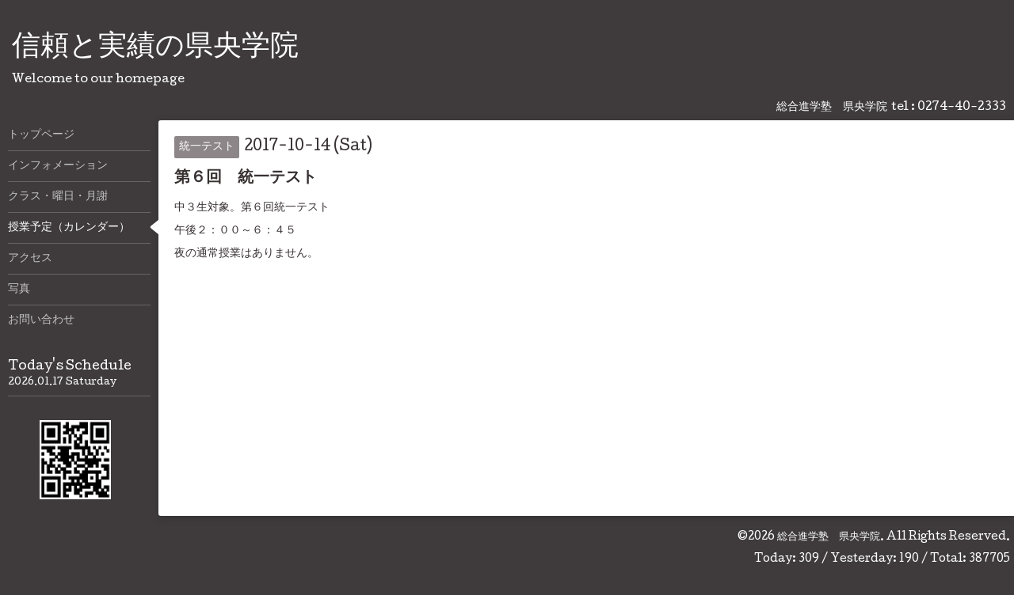

--- FILE ---
content_type: text/html; charset=utf-8
request_url: http://kenohgakuin.com/calendar/1745620
body_size: 2191
content:
<!DOCTYPE html>
<html xmlns="http://www.w3.org/1999/xhtml" xml:lang="ja" lang="ja">
<head>
  <!-- Hello: ver.201607060000 -->
  <meta charset="utf-8">
  <title>第６回　統一テスト - 信頼と実績の県央学院</title>
  <meta name="viewport" content="width=device-width, initial-scale=1, maximum-scale=1, user-scalable=yes">

  <meta name="description" content="中３生対象。第６回統一テスト午後２：００～６：４５夜の通常授業はありません。">
  <meta name="keywords" content="県央学院,藤岡の塾,総合進学塾">

  <meta property="og:title" content="信頼と実績の県央学院">
  <meta property="og:image" content="https://cdn.goope.jp/48727/170218195326bsqf.jpg">
  <meta property="og:site_name" content="信頼と実績の県央学院">
  
  <link rel="alternate" type="application/rss+xml" title="信頼と実績の県央学院 / RSS" href="/feed.rss">

  <style type="text/css" media="all">
    @import "/style.css?323344-1487336955";
    @import url(//fonts.googleapis.com/css?family=Cutive);
  </style>

  <link href="//maxcdn.bootstrapcdn.com/font-awesome/4.1.0/css/font-awesome.min.css" rel="stylesheet">

  <script src="/assets/jquery/jquery-1.9.1.min.js"></script>
  <script src="/js/tooltip.js"></script>
  <script src="/assets/colorbox/jquery.colorbox-min.js"></script>
  <script src="/assets/responsiveslides/responsiveslides.min.js"></script>
  <script src="/assets/mobilemenu/mobilemenu.js"></script>
  <script src="/assets/clipsquareimage/jquery.clipsquareimage.js"></script>
  <script src="/js/theme_hello/init.js"></script>
</head>
<body id="calendar">

  <div class="sm_totop mm-fixed-bottom">
    <i class="sm_totop_button fa fa-chevron-up"></i>
  </div>

  <div id="container">

    <div class="sm_header"></div>

    <!-- #header -->
    <div id="header">
      <div class="inner clearfix">

        <h1><a href="http://kenohgakuin.com">信頼と実績の県央学院</a></h1>
        <div class="site_description">Welcome to our homepage</div>

        <div id="shop_info">
          <div class="shop_name">
            総合進学塾　県央学院
          </div>

          <div class="shop_tel">
            tel : 0274-40-2333
          </div>

          <div class="shop_rss">
            <a href="/feed.rss"><img src="/img/icon/rss.png" /></a>
          </div>
        </div>
        <!-- /#shop_info -->

        <div class="social_area">
          

          

          
        </div>

      </div>
    </div>
    <!-- /#header -->


    <!-- #contents -->
    <div id="contents" class="clearfix tile">


      <!-- #main_column -->
      <div id="main_column" class="clearfix tile">
        <div class="inner clearfix tile">


<!-- CONTENT ----------------------------------------------------------------------- -->















<!----------------------------------------------
ページ：カレンダー
---------------------------------------------->
<h2>授業予定（カレンダー）</h2>




<div class="details">
  <div class=" clearfix">
    <span class="category">統一テスト</span>&nbsp; <span class="date">2017-10-14 (Sat)</span>
  </div>

  <h3>第６回　統一テスト</h3>

  <div class="body textfield">
    
    <p>中３生対象。第６回統一テスト</p>
<p>午後２：００～６：４５</p>
<p>夜の通常授業はありません。</p>
  </div>
</div>



















<!-- CONTENT ----------------------------------------------------------------------- -->

          

        </div>
        <!-- /.inner -->

      </div>
      <!-- /#main_column -->


      <!-- #sub_column -->
      <div id="sub_column" class="clearfix tile">
        <div class="inner clearfix">

          <div id="navi" class="section clearfix">
            <div class="inner clearfix">
              <ul class="clearfix">
                
                <li class="navi_top">
                  <a href="/"  class="navi_top">トップページ</a>
                </li>
                
                <li class="navi_info">
                  <a href="/info"  class="navi_info">インフォメーション</a>
                </li>
                
                <li class="navi_menu">
                  <a href="/menu"  class="navi_menu">クラス・曜日・月謝</a>
                </li>
                
                <li class="navi_calendar active">
                  <a href="/calendar"  class="navi_calendar active">授業予定（カレンダー）</a>
                </li>
                
                <li class="navi_about">
                  <a href="/about"  class="navi_about">アクセス</a>
                </li>
                
                <li class="navi_photo">
                  <a href="/photo"  class="navi_photo">写真</a>
                </li>
                
                <li class="navi_contact">
                  <a href="/contact"  class="navi_contact">お問い合わせ</a>
                </li>
                
                </ul>
            </div>
          </div>
          <!-- /#navi -->

          <!-- #schedule -->
          <dl id="schedule" class="section today_area">
            <dt class="today_title">
              Today&apos;s Schedule<br>
              <span>2026.01.17 Saturday</span>
            </dt>
            
          </dl>
          <!-- /#schedule -->

          <div class="qr_area section">
            <img src="//r.goope.jp/qr/kenohgakuin"width="100" height="100" />
          </div>

          <div class="gadgets"></div>

        </div>
        <!-- /.inner -->
      </div>
      <!-- /#sub_column -->

    </div>
    <!-- /#contents -->

    <!-- #footer -->
    <div id="footer" class="clearfix">
      <div class="inner clearfix">

        <!-- /.social -->
        <div class="social">
          
        </div>
        <!-- /.social -->

        <div class="footer_info section right">
          <div class="copyright">
            &copy;2026 <a href="http://kenohgakuin.com">総合進学塾　県央学院</a>. All Rights Reserved.
          </div>

          <div class="counter_area access_counter">
            Today: <span class="num">309</span> /
            Yesterday: <span class="num">190</span> /
            Total: <span class="num">387705</span>
          </div>

           <div class="powered">
            Powered by <a href="https://goope.jp/">グーペ</a> / <a href="https://admin.goope.jp/">Admin</a>
          </div>
        </div>

      </div>
    </div>
    <!-- /#footer -->

  </div>
  <!-- /#container -->

  <div id="sm_navi">
    <ul>
      
      <li class="footer_navi_top">
        <a href="/"  class="footer_navi_top">トップページ</a>
      </li>
      
      <li class="footer_navi_info">
        <a href="/info"  class="footer_navi_info">インフォメーション</a>
      </li>
      
      <li class="footer_navi_menu">
        <a href="/menu"  class="footer_navi_menu">クラス・曜日・月謝</a>
      </li>
      
      <li class="footer_navi_calendar active">
        <a href="/calendar"  class="footer_navi_calendar active">授業予定（カレンダー）</a>
      </li>
      
      <li class="footer_navi_about">
        <a href="/about"  class="footer_navi_about">アクセス</a>
      </li>
      
      <li class="footer_navi_photo">
        <a href="/photo"  class="footer_navi_photo">写真</a>
      </li>
      
      <li class="footer_navi_contact">
        <a href="/contact"  class="footer_navi_contact">お問い合わせ</a>
      </li>
      
    </ul>
  </div>

</body>
</html>
